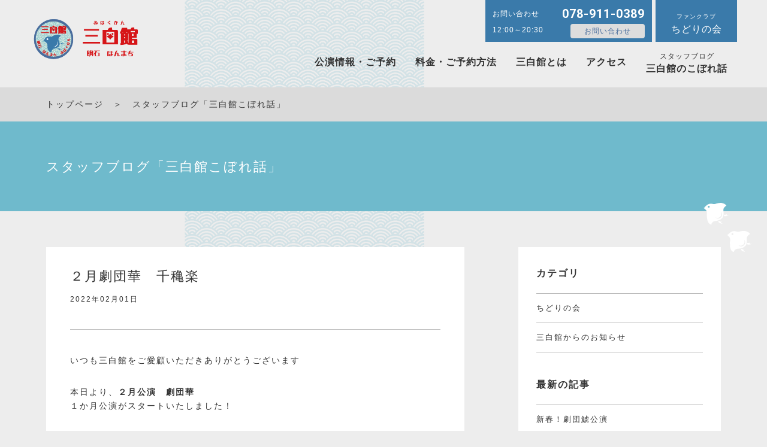

--- FILE ---
content_type: text/html; charset=UTF-8
request_url: https://mihakukan.com/blog/635/
body_size: 6284
content:
<!doctype html>
<html>
<head>
<meta name="viewport" content="width=device-width, initial-scale=1.0">
<meta charset="utf-8">

<link rel="preconnect" href="https://fonts.gstatic.com">
<link href="https://fonts.googleapis.com/css2?family=Roboto:wght@700;900&display=swap" rel="stylesheet">
<link href="https://mihakukan.com/renew/wp-content/themes/mihakukan/css/style.css" rel="stylesheet">
<link href="https://mihakukan.com/renew/wp-content/themes/mihakukan/css/style-detail.css" rel="stylesheet">
<script src="https://ajax.googleapis.com/ajax/libs/jquery/3.4.1/jquery.min.js"></script>
<script>
$(function() {
$('.Toggle').click(function() {
$(this).toggleClass('active');
$('.headernav2').toggleClass('open');
});
});
</script>
<script>
(function(d) {
var config = {
kitId: 'cod8jet',
scriptTimeout: 3000,
async: true
},
h=d.documentElement,t=setTimeout(function(){h.className=h.className.replace(/\bwf-loading\b/g,"")+" wf-inactive";},config.scriptTimeout),tk=d.createElement("script"),f=false,s=d.getElementsByTagName("script")[0],a;h.className+=" wf-loading";tk.src='https://use.typekit.net/'+config.kitId+'.js';tk.async=true;tk.onload=tk.onreadystatechange=function(){a=this.readyState;if(f||a&&a!="complete"&&a!="loaded")return;f=true;clearTimeout(t);try{Typekit.load(config)}catch(e){}};s.parentNode.insertBefore(tk,s)
})(document);
</script>
<script>
$(function () {
 var headerHight = 80; //ヘッダの高さ
 $('a[href^="#"]').click(function(){
     var href= $(this).attr("href");
       var target = $(href == "#" || href == "" ? 'html' : href);
        var position = target.offset().top-headerHight; //ヘッダの高さ分位置をずらす
     $("html, body").animate({scrollTop:position}, 550, "swing");
        return false;
   });
});
</script>
<meta name='robots' content='max-image-preview:large' />

		<!-- All in One SEO 4.0.12 -->
		<title>２月劇団華 千穐楽 - 明石ほんまち三白館（みはくかん）</title>
		<meta name="description" content="いつも三白館をご愛顧いただきありがとうございます 本日より、２月公演 劇団華 １か月公演がスタートいたしました […]"/>
		<link rel="canonical" href="https://mihakukan.com/blog/635/" />
		<meta property="og:site_name" content="明石ほんまち三白館（みはくかん） -" />
		<meta property="og:type" content="article" />
		<meta property="og:title" content="２月劇団華 千穐楽 - 明石ほんまち三白館（みはくかん）" />
		<meta property="og:description" content="いつも三白館をご愛顧いただきありがとうございます 本日より、２月公演 劇団華 １か月公演がスタートいたしました […]" />
		<meta property="og:url" content="https://mihakukan.com/blog/635/" />
		<meta property="article:published_time" content="2022-02-01T04:46:06Z" />
		<meta property="article:modified_time" content="2022-02-01T04:47:35Z" />
		<meta property="twitter:card" content="summary" />
		<meta property="twitter:domain" content="mihakukan.com" />
		<meta property="twitter:title" content="２月劇団華 千穐楽 - 明石ほんまち三白館（みはくかん）" />
		<meta property="twitter:description" content="いつも三白館をご愛顧いただきありがとうございます 本日より、２月公演 劇団華 １か月公演がスタートいたしました […]" />
		<script type="application/ld+json" class="aioseo-schema">
			{"@context":"https:\/\/schema.org","@graph":[{"@type":"WebSite","@id":"https:\/\/mihakukan.com\/#website","url":"https:\/\/mihakukan.com\/","name":"\u660e\u77f3\u307b\u3093\u307e\u3061\u4e09\u767d\u9928\uff08\u307f\u306f\u304f\u304b\u3093\uff09","publisher":{"@id":"https:\/\/mihakukan.com\/#organization"},"potentialAction":{"@type":"SearchAction","target":"https:\/\/mihakukan.com\/?s={search_term_string}","query-input":"required name=search_term_string"}},{"@type":"Organization","@id":"https:\/\/mihakukan.com\/#organization","name":"\u660e\u77f3\u307b\u3093\u307e\u3061\u4e09\u767d\u9928\uff08\u307f\u306f\u304f\u304b\u3093\uff09 \/ \u5927\u8846\u6f14\u5287\u3092\u6bce\u65e5\u65e5\u66ff\u308f\u308a\u3067\u4e0a\u6f14\u4e2d\uff01","url":"https:\/\/mihakukan.com\/"},{"@type":"BreadcrumbList","@id":"https:\/\/mihakukan.com\/blog\/635\/#breadcrumblist","itemListElement":[{"@type":"ListItem","@id":"https:\/\/mihakukan.com\/#listItem","position":1,"item":{"@type":"CollectionPage","@id":"https:\/\/mihakukan.com\/#item","name":"\u30db\u30fc\u30e0","url":"https:\/\/mihakukan.com\/"},"nextItem":"https:\/\/mihakukan.com\/blog\/635\/#listItem"},{"@type":"ListItem","@id":"https:\/\/mihakukan.com\/blog\/635\/#listItem","position":2,"item":{"@id":"https:\/\/mihakukan.com\/blog\/635\/#item","name":"\uff12\u6708\u5287\u56e3\u83ef\u3000\u5343\u7a50\u697d","description":"\u3044\u3064\u3082\u4e09\u767d\u9928\u3092\u3054\u611b\u9867\u3044\u305f\u3060\u304d\u3042\u308a\u304c\u3068\u3046\u3054\u3056\u3044\u307e\u3059 \u672c\u65e5\u3088\u308a\u3001\uff12\u6708\u516c\u6f14 \u5287\u56e3\u83ef \uff11\u304b\u6708\u516c\u6f14\u304c\u30b9\u30bf\u30fc\u30c8\u3044\u305f\u3057\u307e\u3057\u305f [\u2026]","url":"https:\/\/mihakukan.com\/blog\/635\/"},"previousItem":"https:\/\/mihakukan.com\/#listItem"}]},{"@type":"Person","@id":"https:\/\/mihakukan.com\/author\/mihakukaneditor\/#author","url":"https:\/\/mihakukan.com\/author\/mihakukaneditor\/","name":"\u7de8\u96c6\u8005 \u4e09\u767d\u9928","image":{"@type":"ImageObject","@id":"https:\/\/mihakukan.com\/blog\/635\/#authorImage","url":"https:\/\/secure.gravatar.com\/avatar\/b7d19717c2062530875199a24d299b22?s=96&d=mm&r=g","width":96,"height":96,"caption":"\u7de8\u96c6\u8005 \u4e09\u767d\u9928"}}]}
		</script>
		<!-- All in One SEO -->

<link rel='dns-prefetch' href='//s.w.org' />
		<script type="text/javascript">
			window._wpemojiSettings = {"baseUrl":"https:\/\/s.w.org\/images\/core\/emoji\/13.1.0\/72x72\/","ext":".png","svgUrl":"https:\/\/s.w.org\/images\/core\/emoji\/13.1.0\/svg\/","svgExt":".svg","source":{"concatemoji":"https:\/\/mihakukan.com\/renew\/wp-includes\/js\/wp-emoji-release.min.js?ver=5.8"}};
			!function(e,a,t){var n,r,o,i=a.createElement("canvas"),p=i.getContext&&i.getContext("2d");function s(e,t){var a=String.fromCharCode;p.clearRect(0,0,i.width,i.height),p.fillText(a.apply(this,e),0,0);e=i.toDataURL();return p.clearRect(0,0,i.width,i.height),p.fillText(a.apply(this,t),0,0),e===i.toDataURL()}function c(e){var t=a.createElement("script");t.src=e,t.defer=t.type="text/javascript",a.getElementsByTagName("head")[0].appendChild(t)}for(o=Array("flag","emoji"),t.supports={everything:!0,everythingExceptFlag:!0},r=0;r<o.length;r++)t.supports[o[r]]=function(e){if(!p||!p.fillText)return!1;switch(p.textBaseline="top",p.font="600 32px Arial",e){case"flag":return s([127987,65039,8205,9895,65039],[127987,65039,8203,9895,65039])?!1:!s([55356,56826,55356,56819],[55356,56826,8203,55356,56819])&&!s([55356,57332,56128,56423,56128,56418,56128,56421,56128,56430,56128,56423,56128,56447],[55356,57332,8203,56128,56423,8203,56128,56418,8203,56128,56421,8203,56128,56430,8203,56128,56423,8203,56128,56447]);case"emoji":return!s([10084,65039,8205,55357,56613],[10084,65039,8203,55357,56613])}return!1}(o[r]),t.supports.everything=t.supports.everything&&t.supports[o[r]],"flag"!==o[r]&&(t.supports.everythingExceptFlag=t.supports.everythingExceptFlag&&t.supports[o[r]]);t.supports.everythingExceptFlag=t.supports.everythingExceptFlag&&!t.supports.flag,t.DOMReady=!1,t.readyCallback=function(){t.DOMReady=!0},t.supports.everything||(n=function(){t.readyCallback()},a.addEventListener?(a.addEventListener("DOMContentLoaded",n,!1),e.addEventListener("load",n,!1)):(e.attachEvent("onload",n),a.attachEvent("onreadystatechange",function(){"complete"===a.readyState&&t.readyCallback()})),(n=t.source||{}).concatemoji?c(n.concatemoji):n.wpemoji&&n.twemoji&&(c(n.twemoji),c(n.wpemoji)))}(window,document,window._wpemojiSettings);
		</script>
		<style type="text/css">
img.wp-smiley,
img.emoji {
	display: inline !important;
	border: none !important;
	box-shadow: none !important;
	height: 1em !important;
	width: 1em !important;
	margin: 0 .07em !important;
	vertical-align: -0.1em !important;
	background: none !important;
	padding: 0 !important;
}
</style>
	<link rel='stylesheet' id='wp-block-library-css'  href='https://mihakukan.com/renew/wp-includes/css/dist/block-library/style.min.css?ver=5.8' type='text/css' media='all' />
<link rel="https://api.w.org/" href="https://mihakukan.com/wp-json/" /><link rel="EditURI" type="application/rsd+xml" title="RSD" href="https://mihakukan.com/renew/xmlrpc.php?rsd" />
<link rel="wlwmanifest" type="application/wlwmanifest+xml" href="https://mihakukan.com/renew/wp-includes/wlwmanifest.xml" /> 
<meta name="generator" content="WordPress 5.8" />
<link rel='shortlink' href='https://mihakukan.com/?p=635' />
<link rel="alternate" type="application/json+oembed" href="https://mihakukan.com/wp-json/oembed/1.0/embed?url=https%3A%2F%2Fmihakukan.com%2Fblog%2F635%2F" />
<link rel="alternate" type="text/xml+oembed" href="https://mihakukan.com/wp-json/oembed/1.0/embed?url=https%3A%2F%2Fmihakukan.com%2Fblog%2F635%2F&#038;format=xml" />
<link rel="icon" href="https://mihakukan.com/renew/wp-content/uploads/2021/01/ico.png" sizes="32x32" />
<link rel="icon" href="https://mihakukan.com/renew/wp-content/uploads/2021/01/ico.png" sizes="192x192" />
<link rel="apple-touch-icon" href="https://mihakukan.com/renew/wp-content/uploads/2021/01/ico.png" />
<meta name="msapplication-TileImage" content="https://mihakukan.com/renew/wp-content/uploads/2021/01/ico.png" />
<meta name="google-site-verification" content="POVGuM7bEFhYGQ0RoJf6WOMNCKkw-jlxsnTLzJRTuzc" />
	
	<!-- Global site tag (gtag.js) - Google Analytics -->
<script async src="https://www.googletagmanager.com/gtag/js?id=G-EP9L1M0G14"></script>
<script>
  window.dataLayer = window.dataLayer || [];
  function gtag(){dataLayer.push(arguments);}
  gtag('js', new Date());

  gtag('config', 'G-EP9L1M0G14');
//   gtag('config', 'UA-87945761-1');
</script>
	
</head>
<body>
<div class="wrapper">
<header class="fl">
<div class="logoarea"><a href="https://mihakukan.com/"><img src="https://mihakukan.com/renew/wp-content/themes/mihakukan/images/logo.png" alt="明石ほんまち三白館"></a></div>
<div class="haadnavarea">
<div class="headnav1 pconly fl">
<div class="box1"><dl class="fl"><dt>お問い合わせ</dt><dd><a href="tel:0789110389">078-911-0389</a></dd></dl>
<div class="fl">
<p>12:00～20:30</p>
<p><a href="https://mihakukan.com/contact"><!--<img src="https://mihakukan.com/renew/wp-content/themes/mihakukan/images/hd_mail.svg" alt="">-->お問い合わせ</a></p>
</div>
</div>
<div class="box2"><a href="https://mihakukan.com/member">ファンクラブ<br><span>ちどりの会</span></a></div>
</div>
<div class="headnav1 sponly">
<div class="fl">
<div class="box1"><a href="https://mihakukan.com/stage">公演情報<br><span>ご予約</span></a></div>
<div class="box2"><a href="https://mihakukan.com/contact"><!--<img src="https://mihakukan.com/renew/wp-content/themes/mihakukan/images/hd-mailsp.svg" alt="">--><br>お問い合わせ</a></div>
</div>
</div>
<div class="Toggle">
<span></span>
<span></span>
<span></span>
</div>
<div class="headernav2">
<ul class="g-nav fl">
<li><a href="https://mihakukan.com/stage">公演情報・ご予約</a></li>
<li><a href="https://mihakukan.com/guide">料金・ご予約方法</a></li>
<li><a href="https://mihakukan.com/about">三白館とは</a></li>
<li><a href="https://mihakukan.com/access">アクセス</a></li>
<li class="sponly"><a href="https://mihakukan.com/member"><span>ファンクラブ<br></span>ちどりの会</a></li>
<li><a href="https://mihakukan.com/blog"><span>スタッフブログ<br></span>三白館のこぼれ話</a></li>
<li class="sponly"><a href="https://mihakukan.com/contact">お問い合わせ</a></li>
</ul>
</div>
</div>
</header>
<div class="contentswrapper">
<div class="mainarea detail">
<div class="pankuzu pconly"><p><a href="https://mihakukan.com/">トップページ</a>　＞　<a href="https://mihakukan.com/blog/">スタッフブログ「三白館こぼれ話」</a></p></div>
<div class="titarea cms"><div><h1><span>スタッフブログ</span>「三白館こぼれ話」</h1></div></div>
</div>

<article class="fl column">	

<section class="postcontentarea">
<div class="posttitbox">
<h2 class="posttit">２月劇団華　千穐楽</h2>
<p class="postdate">2022年02月01日</p>
</div>
<div class="postcont-area">
<p>いつも三白館をご愛顧いただきありがとうございます</p>
<h3>本日より、<strong>２月公演　劇団華</strong></h3>
<p>１か月公演がスタートいたしました！</p>
<p>公演日程が変更となりましたのでお知らせいたします</p>
<p>各種チラシ、前売券にて</p>
<p>千穐楽を２６日（土）と記載しておりますが</p>
<h2>２７日（日）に変更となりました</h2>
<p>お間違いのないように、お願いいたします。</p>
</div>
<div class="pager">
<ul class="fl">
<li class="prev"><a href="https://mihakukan.com/blog/629/" rel="prev">＜ 1月公演入場料について</a></li><li class="next"><a href="https://mihakukan.com/blog/637/" rel="next">ゲスト出演中止のお知らせ ＞</a></li></ul>
</div>

<div class="btn1"><a href="https://mihakukan.com/blog">こぼれ話一覧へ</a></div>
</section>

<section class="postsidebararea">
<div class="sidebar">
<h3>カテゴリ</h3>
<ul class="tablestyle1">
  <li><a href="https://mihakukan.com/blog_cat/%e3%81%a1%e3%81%a9%e3%82%8a%e3%81%ae%e4%bc%9a/">ちどりの会</a></li><li><a href="https://mihakukan.com/blog_cat/news/">三白館からのお知らせ</a></li></ul>
<h3>最新の記事</h3>
<ul class="tablestyle1">
<li><a href="https://mihakukan.com/blog/1185/">新春！劇団鯱公演</a></li>
<li><a href="https://mihakukan.com/blog/1170/">１０月公演　座席予約について</a></li>
<li><a href="https://mihakukan.com/blog/1162/">ほんまち三白館開場１０周年記念公演</a></li>
<li><a href="https://mihakukan.com/blog/1148/">６月公演見海堂真之介誕生日公演</a></li>
<li><a href="https://mihakukan.com/blog/1139/">2025年４月同魂会座長大会</a></li>
</ul>
<h3>過去の記事</h3>
<select name="example" onChange='document.location.href=this.options[this.selectedIndex].value;'> 
<option value="">月を選択してください</option> 
	<option value='https://mihakukan.com/blog/date/2025/10/'> 2025年10月 &nbsp;(1)</option>
	<option value='https://mihakukan.com/blog/date/2025/09/'> 2025年9月 &nbsp;(1)</option>
	<option value='https://mihakukan.com/blog/date/2025/07/'> 2025年7月 &nbsp;(1)</option>
	<option value='https://mihakukan.com/blog/date/2025/05/'> 2025年5月 &nbsp;(1)</option>
	<option value='https://mihakukan.com/blog/date/2025/04/'> 2025年4月 &nbsp;(1)</option>
	<option value='https://mihakukan.com/blog/date/2025/03/'> 2025年3月 &nbsp;(3)</option>
	<option value='https://mihakukan.com/blog/date/2025/02/'> 2025年2月 &nbsp;(4)</option>
	<option value='https://mihakukan.com/blog/date/2025/01/'> 2025年1月 &nbsp;(3)</option>
	<option value='https://mihakukan.com/blog/date/2024/12/'> 2024年12月 &nbsp;(2)</option>
	<option value='https://mihakukan.com/blog/date/2024/11/'> 2024年11月 &nbsp;(2)</option>
	<option value='https://mihakukan.com/blog/date/2024/10/'> 2024年10月 &nbsp;(2)</option>
	<option value='https://mihakukan.com/blog/date/2024/09/'> 2024年9月 &nbsp;(2)</option>
	<option value='https://mihakukan.com/blog/date/2024/08/'> 2024年8月 &nbsp;(2)</option>
	<option value='https://mihakukan.com/blog/date/2024/07/'> 2024年7月 &nbsp;(1)</option>
	<option value='https://mihakukan.com/blog/date/2024/06/'> 2024年6月 &nbsp;(1)</option>
	<option value='https://mihakukan.com/blog/date/2024/04/'> 2024年4月 &nbsp;(1)</option>
	<option value='https://mihakukan.com/blog/date/2024/03/'> 2024年3月 &nbsp;(2)</option>
	<option value='https://mihakukan.com/blog/date/2024/02/'> 2024年2月 &nbsp;(1)</option>
	<option value='https://mihakukan.com/blog/date/2024/01/'> 2024年1月 &nbsp;(2)</option>
	<option value='https://mihakukan.com/blog/date/2023/12/'> 2023年12月 &nbsp;(6)</option>
	<option value='https://mihakukan.com/blog/date/2023/11/'> 2023年11月 &nbsp;(1)</option>
	<option value='https://mihakukan.com/blog/date/2023/10/'> 2023年10月 &nbsp;(2)</option>
	<option value='https://mihakukan.com/blog/date/2023/09/'> 2023年9月 &nbsp;(3)</option>
	<option value='https://mihakukan.com/blog/date/2023/08/'> 2023年8月 &nbsp;(2)</option>
	<option value='https://mihakukan.com/blog/date/2023/06/'> 2023年6月 &nbsp;(1)</option>
	<option value='https://mihakukan.com/blog/date/2023/05/'> 2023年5月 &nbsp;(1)</option>
	<option value='https://mihakukan.com/blog/date/2023/03/'> 2023年3月 &nbsp;(3)</option>
	<option value='https://mihakukan.com/blog/date/2023/01/'> 2023年1月 &nbsp;(1)</option>
	<option value='https://mihakukan.com/blog/date/2022/12/'> 2022年12月 &nbsp;(1)</option>
	<option value='https://mihakukan.com/blog/date/2022/10/'> 2022年10月 &nbsp;(1)</option>
	<option value='https://mihakukan.com/blog/date/2022/09/'> 2022年9月 &nbsp;(2)</option>
	<option value='https://mihakukan.com/blog/date/2022/07/'> 2022年7月 &nbsp;(1)</option>
	<option value='https://mihakukan.com/blog/date/2022/06/'> 2022年6月 &nbsp;(1)</option>
	<option value='https://mihakukan.com/blog/date/2022/04/'> 2022年4月 &nbsp;(5)</option>
	<option value='https://mihakukan.com/blog/date/2022/03/'> 2022年3月 &nbsp;(4)</option>
	<option value='https://mihakukan.com/blog/date/2022/02/'> 2022年2月 &nbsp;(8)</option>
	<option value='https://mihakukan.com/blog/date/2021/12/'> 2021年12月 &nbsp;(2)</option>
	<option value='https://mihakukan.com/blog/date/2021/11/'> 2021年11月 &nbsp;(2)</option>
	<option value='https://mihakukan.com/blog/date/2021/10/'> 2021年10月 &nbsp;(1)</option>
	<option value='https://mihakukan.com/blog/date/2021/08/'> 2021年8月 &nbsp;(2)</option>
	<option value='https://mihakukan.com/blog/date/2021/07/'> 2021年7月 &nbsp;(1)</option>
	<option value='https://mihakukan.com/blog/date/2021/06/'> 2021年6月 &nbsp;(1)</option>
	<option value='https://mihakukan.com/blog/date/2021/05/'> 2021年5月 &nbsp;(2)</option>
	<option value='https://mihakukan.com/blog/date/2021/04/'> 2021年4月 &nbsp;(2)</option>
	<option value='https://mihakukan.com/blog/date/2021/03/'> 2021年3月 &nbsp;(1)</option>
	<option value='https://mihakukan.com/blog/date/2021/02/'> 2021年2月 &nbsp;(1)</option>
	<option value='https://mihakukan.com/blog/date/2021/01/'> 2021年1月 &nbsp;(1)</option>
	<option value='https://mihakukan.com/blog/date/2020/12/'> 2020年12月 &nbsp;(1)</option>
	<option value='https://mihakukan.com/blog/date/2020/11/'> 2020年11月 &nbsp;(1)</option>
	<option value='https://mihakukan.com/blog/date/2020/10/'> 2020年10月 &nbsp;(2)</option>
	<option value='https://mihakukan.com/blog/date/2020/09/'> 2020年9月 &nbsp;(5)</option>
	<option value='https://mihakukan.com/blog/date/2020/08/'> 2020年8月 &nbsp;(2)</option>
	<option value='https://mihakukan.com/blog/date/2020/07/'> 2020年7月 &nbsp;(1)</option>
	<option value='https://mihakukan.com/blog/date/2020/06/'> 2020年6月 &nbsp;(1)</option>
	<option value='https://mihakukan.com/blog/date/2020/05/'> 2020年5月 &nbsp;(2)</option>
	<option value='https://mihakukan.com/blog/date/2020/04/'> 2020年4月 &nbsp;(3)</option>
	<option value='https://mihakukan.com/blog/date/2020/03/'> 2020年3月 &nbsp;(3)</option>
	<option value='https://mihakukan.com/blog/date/2020/01/'> 2020年1月 &nbsp;(1)</option>
	<option value='https://mihakukan.com/blog/date/2019/12/'> 2019年12月 &nbsp;(1)</option>
	<option value='https://mihakukan.com/blog/date/2019/11/'> 2019年11月 &nbsp;(1)</option>
	<option value='https://mihakukan.com/blog/date/2019/10/'> 2019年10月 &nbsp;(1)</option>
	<option value='https://mihakukan.com/blog/date/2019/08/'> 2019年8月 &nbsp;(2)</option>
	<option value='https://mihakukan.com/blog/date/2019/07/'> 2019年7月 &nbsp;(2)</option>
	<option value='https://mihakukan.com/blog/date/2019/06/'> 2019年6月 &nbsp;(1)</option>
	<option value='https://mihakukan.com/blog/date/2019/04/'> 2019年4月 &nbsp;(2)</option>
	<option value='https://mihakukan.com/blog/date/2019/03/'> 2019年3月 &nbsp;(1)</option>
	<option value='https://mihakukan.com/blog/date/2019/02/'> 2019年2月 &nbsp;(1)</option>
	<option value='https://mihakukan.com/blog/date/2019/01/'> 2019年1月 &nbsp;(1)</option>
	<option value='https://mihakukan.com/blog/date/2018/12/'> 2018年12月 &nbsp;(2)</option>
	<option value='https://mihakukan.com/blog/date/2018/11/'> 2018年11月 &nbsp;(1)</option>
	<option value='https://mihakukan.com/blog/date/2018/10/'> 2018年10月 &nbsp;(1)</option>
	<option value='https://mihakukan.com/blog/date/2018/09/'> 2018年9月 &nbsp;(1)</option>
	<option value='https://mihakukan.com/blog/date/2018/08/'> 2018年8月 &nbsp;(4)</option>
	<option value='https://mihakukan.com/blog/date/2018/07/'> 2018年7月 &nbsp;(2)</option>
	<option value='https://mihakukan.com/blog/date/2018/06/'> 2018年6月 &nbsp;(2)</option>
	<option value='https://mihakukan.com/blog/date/2018/05/'> 2018年5月 &nbsp;(1)</option>
	<option value='https://mihakukan.com/blog/date/2018/04/'> 2018年4月 &nbsp;(1)</option>
	<option value='https://mihakukan.com/blog/date/2018/03/'> 2018年3月 &nbsp;(2)</option>
	<option value='https://mihakukan.com/blog/date/2017/12/'> 2017年12月 &nbsp;(4)</option>
	<option value='https://mihakukan.com/blog/date/2017/11/'> 2017年11月 &nbsp;(2)</option>
	<option value='https://mihakukan.com/blog/date/2017/10/'> 2017年10月 &nbsp;(1)</option>
	<option value='https://mihakukan.com/blog/date/2017/09/'> 2017年9月 &nbsp;(2)</option>
	<option value='https://mihakukan.com/blog/date/2017/08/'> 2017年8月 &nbsp;(2)</option>
	<option value='https://mihakukan.com/blog/date/2017/06/'> 2017年6月 &nbsp;(1)</option>
	<option value='https://mihakukan.com/blog/date/2017/04/'> 2017年4月 &nbsp;(3)</option>
	<option value='https://mihakukan.com/blog/date/2017/03/'> 2017年3月 &nbsp;(1)</option>
	<option value='https://mihakukan.com/blog/date/2017/02/'> 2017年2月 &nbsp;(1)</option>
	<option value='https://mihakukan.com/blog/date/2017/01/'> 2017年1月 &nbsp;(2)</option>
	<option value='https://mihakukan.com/blog/date/2016/11/'> 2016年11月 &nbsp;(1)</option>
</select>
</div>
</section>
</article>	
	
</div>

	
<footer>
<div class="footercontents">
<div class="logo sponly"><a href="https://mihakukan.com/"><img src="https://mihakukan.com/renew/wp-content/themes/mihakukan/images/ft-logo.png" alt="明石ほんまち三白館ロゴ"></a></div>
<ul class="fl footerlist">
<li class="list">
<div class="logo pconly"><a href="https://mihakukan.com/"><img src="https://mihakukan.com/renew/wp-content/themes/mihakukan/images/ft-logo.png" alt="明石ほんまち三白館ロゴ"></a></div>
<h5>明石ほんまち三白館</h5>
<p>明石市本町1-14-18<br>
TEL:<a href="tel:0789110389">078-911-0389</a><br>
営業時間: 12:00～20:30<br>
休館日：不定休 月末は劇団入れ替わりのため基本的に休館となります</p>
</li>
<li class="list pconly">
<ul class="footnav">
<li><a href="https://mihakukan.com/stage">公演情報・ご予約</a></li>
<li><a href="https://mihakukan.com/guide">料金・ご予約方法</a></li>
<li><a href="https://mihakukan.com/about">三白館とは</a></li>
<li><a href="https://mihakukan.com/access">アクセス</a></li>
<li><a href="https://mihakukan.com/blog"><span>スタッフブログ</span>三白館のこぼれ話</a></li>
</ul>
</li>
<li class="list pconly">
<ul class="footnav">
<li><a href="https://mihakukan.com/contact">お問い合わせ</a></li>
<li><a href="https://mihakukan.com/member">ファンクラブ「ちどりの会」</a></li>
</ul>
</li>
<li class="list">
<h5>関連サイト</h5>
<div class="bnr"><a href="https://akashi-honmachi.info/" target="_blank"><img src="https://mihakukan.com/renew/wp-content/themes/mihakukan/images/bnr.png" alt="明石ほんまち商店街"></a></div>
</li>
</ul>
</div>

<div class="fl footend">
<ul class="fl polycylist pconly">
<li><a href="https://mihakukan.com/contact#policy">プライバシーポリシー</a></li>
</ul>
<p class="copy">© 2026 Mihakukan.</p>
</div>
</footer>

	
	
	
</div>
<div id="aioseo-admin"></div><script type='text/javascript' src='https://mihakukan.com/renew/wp-includes/js/wp-embed.min.js?ver=5.8' id='wp-embed-js'></script>
</body>
</html>

--- FILE ---
content_type: text/css
request_url: https://mihakukan.com/renew/wp-content/themes/mihakukan/css/style.css
body_size: 4921
content:
@charset "utf-8";
/* CSS Document */
/*RESET! destyle.css v2.0.2 | MIT License | https://github.com/nicolas-cusan/destyle.css */*,:after,:before{box-sizing:border-box;border-style:solid;border-width:0}html{line-height:1.15;-webkit-text-size-adjust:100%;-webkit-tap-highlight-color:rgba(0,0,0,0)}body{margin:0}main{display:block}h1,h2,h3,h4,h5,h6{font-size:inherit;line-height:inherit;font-weight:inherit;margin:0}address,blockquote,dl,figure,form,iframe,ol,p,pre,table,ul{margin:0}ol,ul{padding:0;list-style:none}dd{margin-left:0}hr{box-sizing:content-box;height:0;overflow:visible;border-top-width:1px;margin:0;clear:both;color:inherit}pre{font-family:monospace;font-size:inherit}address{font-style:inherit}a{background-color:transparent;text-decoration:none;color:inherit}abbr[title]{text-decoration:underline;text-decoration:underline dotted}b,strong{font-weight:bolder}code,kbd,samp{font-family:monospace;font-size:inherit}small{font-size:80%}sub,sup{font-size:75%;line-height:0;position:relative;vertical-align:baseline}sub{bottom:-.25em}sup{top:-.5em}embed,iframe,img,object{vertical-align:bottom}button,input,optgroup,select,textarea{-webkit-appearance:none;appearance:none;vertical-align:middle;color:inherit;font:inherit;background:transparent;padding:0;margin:0;outline:0;border-radius:0;text-align:inherit}[type=checkbox]{-webkit-appearance:checkbox;appearance:checkbox}[type=radio]{-webkit-appearance:radio;appearance:radio}button,input{overflow:visible}button,select{text-transform:none}[type=button],[type=reset],[type=submit],button{cursor:pointer;-webkit-appearance:none;appearance:none}[type="button"][disabled],[type="reset"][disabled],[type="submit"][disabled],button[disabled]{cursor:default}[type="button"]::-moz-focus-inner,[type="reset"]::-moz-focus-inner,[type="submit"]::-moz-focus-inner,button::-moz-focus-inner{border-style:none;padding:0}[type="button"]:-moz-focusring,[type="reset"]:-moz-focusring,[type="submit"]:-moz-focusring,button:-moz-focusring{outline:1px dotted ButtonText}select::-ms-expand{display:none}fieldset,option{padding:0}fieldset{margin:0;min-width:0}legend{color:inherit;display:table;max-width:100%;padding:0;white-space:normal}progress{vertical-align:baseline}textarea{overflow:auto}[type="number"]::-webkit-inner-spin-button,[type="number"]::-webkit-outer-spin-button{height:auto}[type=search]{outline-offset:-2px}[type="search"]::-webkit-search-decoration{-webkit-appearance:none}::-webkit-file-upload-button{-webkit-appearance:button;font:inherit}label[for]{cursor:pointer}details{display:block}summary{display:list-item}[contenteditable]{outline:0}table{border-collapse:collapse;border-spacing:0}caption{text-align:left}td,th{vertical-align:top;padding:0}th{text-align:left;font-weight:700}[hidden],template{display:none}
/* RESET */
html {
  background-color: #EDEDED;
  font-size: 62.5%;
  scroll-behavior: smooth;
}
body {
  font-family: "Helvetica Neue", Arial, "Hiragino Kaku Gothic ProN", "Hiragino Sans", Meiryo, sans-serif;
  font-size: 1.6rem;
  line-height: 1.7;
  letter-spacing: 2px;
  color: #333;
}
.wrapper {
  height: 100%;
  background-image: url("../images/bg_seigaiha.png");
  background-repeat: no-repeat;
  background-size: 400px 1870px;
  background-position: 35% 0;
  overflow-x: hidden;
}
.fl {
  display: flex;
  flex-flow: row wrap;
  width: 100%;
}
img {
  width: 100%;
}
.sponly {
  display: none;
}
header {
  width: 88%;
  max-width: 1180px;
  min-width: 769px;
  justify-content: space-between;
  margin: 0 auto 20px;
  align-items: center;
  letter-spacing: 1px;
}
header .logoarea {
  width: 180px;
}
header .haadnavarea {
  width: 740px;
  position: relative;
}
header .headnav1 {
  width: 420px;
  justify-content: space-between;
  position: absolute;
  right: 0;
}
header .headnav1 .box1 {
  background-color: #3A7AAA;
  color: #fff;
  padding: 6px 12px;
  width: 278px;
}
header .headnav1 .box1 dl {
  align-items: center;
}
header .headnav1 .box1 dt {
  font-size: 1.2rem;
  margin-right: 10px;
}
header .headnav1 .box1 dl {
  font-family: 'Roboto', sans-serif;
  font-size: 2rem;
}
header .headnav1 .box1 .fl {
  justify-content: space-between;
}
header .headnav1 .box1 p {
  font-size: 1.2rem;
  width: 49%;
}
header .headnav1 .box1 p a {
  display: block;
  background-color: #DDDDDD;
  padding: 2px 0px;
  border-radius: 4px;
  color: #496D9D;
  width: 100%;
  text-align: center;
}
header .headnav1 .box1 p a img {
  width: 14px;
  vertical-align: middle;
  margin-right: 5px;
}
header .headnav1 .box2 {
  background-color: #3A7AAA;
  color: #fff;
  padding: 20px 15px 8px;
  width: 136px;
  text-align: center;
  font-size: 1rem;
  line-height: 1.6;
}
header .headnav1 .box2 span {
  font-size: 1.6rem;
}
.headernav2 ul li a {
  display: block;
  font-weight: 600;
  padding: 2em;
  border-bottom: 1px dotted #CCC;
  text-decoration: none;
  line-height: 1.4;
}
.headernav2 ul li a span {
  font-weight: normal;
  font-size: 1.2rem;
}
.headernav2 ul li a:hover {
  background-color: rgba(0, 0, 0, 0.5);
  opacity: 0.7;
}
.headernav2 {
  text-align: center;
  background-color: rgba(255, 255, 255, 0.9);
  transition: .5s ease; 
  opacity: 0; 
}
/*OPEN時の動き*/
.headernav2.open {
  opacity: 1;
  z-index: 2;
  position: fixed;
  pointer-events: all;
  top:80px;
  height: 100%;
  overflow-y: scroll;
}

.headernav2.open li{
	width:100%;
}
/*トグルボタンのスタイルを指定*/
.Toggle {
  display: block;
  position: fixed; /* bodyに対しての絶対位置指定 */
  width: 36px;
  height: 56px;
  cursor: pointer;
  z-index: 3;
  right: 4%;
  top:15px;
  pointer-events: all;
}
.Toggle:after{
	content:'メニュー';
	font-size:0.8rem;
	position: absolute;
	bottom: 12px;
    left: 50%;
    letter-spacing: 0px;
    transform: translate(-50%, 0px);
	width: 36px;
}
.Toggle span {
  display: block;
  position: absolute;
  width: 30px;
  border-bottom: solid 2px #333;
  border-radius: 3px;
  -webkit-transition: .35s ease-in-out; /*変化の速度を指定*/
  -moz-transition: .35s ease-in-out; /*変化の速度を指定*/
  transition: .35s ease-in-out; /*変化の速度を指定*/
}
.Toggle span:nth-child(1) {
  top: 5px;
}
.Toggle span:nth-child(2) {
  top: 14px;
}
.Toggle span:nth-child(3) {
  top: 23px;
}
.Toggle.active span:nth-child(1) {
  top: 18px;
  -webkit-transform: rotate(-45deg);
  -moz-transform: rotate(-45deg);
  transform: rotate(-45deg);
}
.Toggle.active:after{
	content:'閉じる';
	font-size:0.8rem;
	position: absolute;
	bottom: 12px;
    letter-spacing: 0px;
	left: 4px;
    transform: unset;
}
/* 2番目と3番目のspanを45度に */
.Toggle.active span:nth-child(2), .Toggle.active span:nth-child(3) {
  top: 18px;
  -webkit-transform: rotate(45deg);
  -moz-transform: rotate(45deg);
  transform: rotate(45deg);
}
@media screen and (min-width: 769px) {
  header::after {
    display: none;
  }
  .Toggle {
    display: none;
  }
  .headernav2 {
    width: 100%;
    background-color: transparent;
    margin-top: 82px;
    opacity: 1;
  }
  .headernav2 ul {
    align-items: center;
    display: flex;
    flex-wrap: wrap;
    justify-content: flex-end;
  }
  .headernav2 ul li a {
    padding: 0 1em;
    border-bottom: none;
  }
  .headernav2 ul li a:hover {
    background-color: transparent;
  }
}
.mainarea {
  position: relative;
}
.mainarea::after{
  content: url(../images/chidori1.svg);
  position: absolute;
  width: 80px;
  bottom: -76px;
  right: 2%;
}
.mainarea .mvarea {
  width: 82%;
  margin-left: 18%;
  background-image: url("../images/top-img1.jpg");
  background-repeat: no-repeat;
  background-size: cover;
  background-position: center;
  height: 560px;
  z-index: 1;
}
.mainarea .nowload {
  position: absolute;
  top: 80px;
  left: 50%;
  max-width: 1180px;
  min-width: 769px;
  width: 100%;
  height: 540px;
  z-index: 2;
  transform: translate(-50%, 0);
}
.mainarea .nowload .postar {
  position: absolute;
  z-index: 4;
  width: 100%;
  pointer-events: none;
}
.mainarea .nowload .postar a {
  pointer-events: all;
}
.mainarea .nowload .postar img {
  width: 420px;
  margin-left: 15%;
}
.mainarea .nowload .stageinfo {
  background-color: #fff;
  position: absolute;
  bottom: 0;
  right: 0;
  z-index: 3;
  width: 88%;
  padding-left: 500px;
  padding-top: 60px;
  padding-bottom: 90px;
}
.period {
  border: #3A7AAA solid 6px;
  background-color: #fff;
  padding: 9px 14px;
  color: #3A7AAA;
  position: absolute;
  top: -60px;
  line-height: 1.1;
}
.period .year, .period .month {
  font-family: 'Roboto', sans-serif;
}
.period .year {
  font-size: 1.8rem;
  margin-left: 4px;
}
.period .month {
  font-size: 4.8rem;
  font-weight: bold;
  letter-spacing: 0px;
  margin-right: 4px;
}
.period .gatu {
  font-size: 1.8rem;
  font-weight: bold;
}
.period .else {
  font-size: 1.2rem;
}
.toplisttit {
  font-size: 3.0rem;
  font-weight: 500;
  letter-spacing: 3px;
  line-height: 1.5;
  margin-bottom: 10px;
}
.period2 {
  font-size: 1.3rem;
  margin-bottom: 20px;
}
.stagecont {
  font-size: 1.8rem;
}
.btn1 {
  background-color: #D61518;
}
.stageinfo .btn1 {
  position: absolute;
  bottom: 20px;
  right: -10px;
}
.btn1 a {
  color: #fff;
  font-size: 1.8rem;
  display: block;
  padding: 9px 40px 9px 30px;
  position: relative;
}
.btn1 a::after {
  content: url("../images/arrow.svg");
  width: 8px;
  position: absolute;
  top: 8px;
  right: 15px;
}
.mainarea .stageinfo2 {
  background-color: #3A7AAA;
  color: #fff;
  width: 100%;
  position: relative;
}
.mainarea .stageinfo2area {
  width: 88%;
  max-width: 1180px;
  min-width: 769px;
  justify-content: space-between;
  margin: 0 auto;
  padding-top: 160px;
  padding-bottom: 90px;
}
.mainarea .stageinfo2tit {
  width: 20%;
  font-size: 1.8rem;
}
.mainarea .performancelist {
  width: 80%;
}
.mainarea .performancelist li {
  border-bottom: 1px solid #5397C1;
  padding-bottom: 20px;
  margin-bottom: 20px;
  font-family: 'Roboto', "Helvetica Neue", Arial, "Hiragino Kaku Gothic ProN", "Hiragino Sans", Meiryo, sans-serif;
}
.mainarea .performancelist li:last-child {
  border-bottom: none;
  margin-bottom: 0px;
}
.mainarea .performancelist dt {
  margin-right: 30px;
}
.contentswrapper section {
  margin-top: 60px;
  margin-bottom: 60px;
  padding-bottom: 150px;
  position: relative;
}
section.contentsarea1::after{
  content: url(../images/chidori2.svg);
  position: absolute;
  width: 60px;
  bottom: -106px;
  right: 5%;
  z-index: 5;
}
section h2 {
  font-size: 2.2rem;
  color: #fff;
  padding-top: 6px;
  padding-right: 100px;
  padding-bottom: 6px;
  padding-left: calc((100% - 1180px) / 2);
  background: url("../images/bg-tit.png")top right no-repeat;
  width: max-content;
}
.toplist {
  width: 88%;
  max-width: 1180px;
  min-width: 769px;
  margin: 120px auto 0;
}
.toplist li {
  width: 22%;
  position: relative;
  margin-right: 4%;
  margin-left: 10px;
}
.toplist li .period {
  left: -10px;
  top: -80px;
  z-index:1;
}
.toplist li .year {
  letter-spacing: 1px;
}
.toplist li .month {
  font-size: 3.8rem;
}
.toplist li .thmbnail {
  width: 100%;
  margin-bottom: 20px;
  height:15vw;
}
.toplist li .thmbnail a {
  width: 100%;
  height: 100%;
  background-color: #fff;
  display: block;
  text-align: center;
  padding: 20px 0;
  position: relative;
}
.toplist li .thmbnail a img {
  width: 65%;
  position: absolute;
  vertical-align: middle;
  top: 50%;
  left: 50%;
  transform: translate(-50%, -50%);
  max-height: 90%;
}
.toplist li .period2 {
  margin-bottom: 10px;
}
.toplist li .toplisttit {
  font-size: 2.0rem;
}
.toplist li .stagecont {
  font-size: 1.4rem;
  margin-bottom: 30px;
}
.toplist li .btn2 a {
  font-size: 1.4rem;
  padding: 9px 10px;
  position: relative;
  width: 100%;
  text-align: center;
}
.toplist li .btn2 a::after {
  content: none;
}
.btn3 {
  background-color: #3A7AAA;
  width: 238px;
  position: absolute;
  right: 12%;
  bottom: 60px;
}
.btn3 a {
  padding: 9px 40px 9px 20px;
  text-align: center;
}
section.contentsarea2{
  background-color: #fff;
  margin-top: 0;
  padding-top: 60px;
  margin-bottom: 0;
  padding-bottom:210px;
}
.topblog {
  margin-top: 60px;
}
.toplist li .thmbnail2 {
  margin-bottom: 20px;
}
.toplist li .thmbnail2 a {
  width: 100%;
  height: 300px;
  background-color: #fff;
  display: block;
  text-align: center;
  padding: 20px;
  position: relative;
}
.toplist li .thmbnail2 a img {
  max-height: 85%;
  max-width: 85%;
  object-fit: contain;
  vertical-align: middle;
  position: absolute;
  top: 50%;
  left: 50%;
  transform: translate(-50%, -50%);
}
section.top-mihakukan{
	margin-top:0;
}
.top-mihakukan .fl {
  width: 88%;
  max-width: 1180px;
  min-width: 769px;
  margin: 100px auto 0;
  position: relative;
}
.mihakukan-info {
  width: 60%;
  padding-bottom: 90px;
  position: relative;
}
.mihakukan-info h3 {
  font-family: a-otf-midashi-go-mb31-pr6n, sans-serif;
  font-weight: 600;
  font-style: normal;
  font-size: 3.2rem;
  margin-bottom: 30px;
  letter-spacing: 3px;
}
.mihakukan-info .btn3 {
  position: absolute;
  bottom: 0;
  right: 0;
}
.mihakukan-info2 {
  position: absolute;
  width: 32%;
  background-color: #DBDBDB;
  padding: 20px 20px 40px 20px;
  top: -160px;
  right: 0;
  font-size: 1.4rem;
  line-height: 1.8;
}
.mihakukan-info2 .appear2 {
  margin-bottom: 20px;
}
.mihakukan-info2 .logo {
  width: 180px;
  margin: 0 auto 20px;
}
.mihakukan-info2 h4 {
  font-weight: bold;
  font-size: 1.6rem;
  margin-bottom: 20px;
}
.footercontents {
  background-color: #333;
  padding: 50px 0;
  position: relative;
}
.footercontents::after{
  content: url(../images/chidori3.svg);
  position: absolute;
  width: 60px;
  bottom: -19px;
  right: 26%;
  z-index: 5;
}
.footerlist, .footend {
  width: 88%;
  max-width: 1180px;
  min-width: 769px;
  margin: 0 auto;
  color: #fff;
  justify-content: space-between;
}
.footerlist .list {
  width: 22%;
}
.footerlist .list .logo {
  width: 170px;
  margin-bottom: 15px;
}
.footerlist .list h5 {
  font-weight: bold;
  margin-bottom: 15px;
}
.footerlist .list p {
  font-size: 1.1rem;
  line-height: 1.8;
  letter-spacing: 2px;
}
.footerlist .list li {
  margin-bottom: 1.6em;
  font-size: 1.4rem;
}
.footend {
  color: #333;
  font-size: 1.2rem;
  padding: 2em 0;
}
.polycylist, .copy {
  width: 50%;
}
.copy {
  text-align: right;
}
@media screen and (min-width:769px) and ( max-width:1198px) {
header .haadnavarea {
    right: 10px;
}
.mainarea .nowload .stageinfo {
    padding-right: 20px;
}
.stageinfo .btn1 {
    right: 20px;
}
section h2 {
    padding-left: 20px;
}
}
@media screen and (min-width:769px) and ( max-width:936px) {
header .haadnavarea {
    right: 10px;
    top: 0;
    position: absolute;
}
.contentswrapper {
    margin-top: 4em;
}
.btn1 a {
    font-size: 1.4rem;
    width: 202px;
}
}

@media screen and (max-width: 768px) {
  .pconly {
    display: none;
  }
  .sponly {
    display: block;
  }
  .wrapper {
    background-size: 200px 1000px;
    background-position: 85% 0;
    background-repeat: repeat-y;
  }
  header.fl, .mainarea .nowload, .mainarea .stageinfo2area, .toplist, .top-mihakukan .fl, .footerlist, .footend {
    width: 88%;
    max-width: unset;
    min-width: unset;
  }
  header.fl {
    width: 100%;
    align-items: start;
    height: 80px;
    position: fixed;
    z-index: 10;
    background-color: rgba(237, 237, 237, 0.9);
  }
  header .logoarea {
    width: 28%;
    max-width: 140px;
    margin-top: 12px;
    position: absolute;
    left: 5%;
    pointer-events: all;
  }
  header .haadnavarea {
    width: 100%;
    position: relative;
    pointer-events: none;
  }
  header .headnav1 {
    width: calc(50% - (4% + 56px));
    pointer-events: all;
    right: calc(4% + 56px);
  }
  header .headnav1 .fl {
    justify-content: space-between;
  }
  header .headnav1 .box1, header .headnav1 .box2 {
    width: 48%;
    padding: 18px 6px 6px 6px;
    font-size: 0.7rem;
    text-align: center;
    height: 60px;
  }
  header .headnav1 .box1 span {
    font-size: 1.1rem;
  }
  header .headnav1 .box2 img {
    width: 24px;
    margin-bottom: 5px;
  }
  header .headnav1 .box2 {
    line-height: 1.4;
    font-size: .6em;
    padding-top: 6px;
  }
  .contentswrapper {
    margin-top: 80px;
  }
  .mainarea .mvarea {
    width: 100%;
    margin-left: 0;
    height: calc((100vh - 80px)* 0.7);
  }
  .mainarea .nowload {
    top: 60px;
  }
  .mainarea .nowload .postar {
    position: static;
    width: 88%;
    margin: 0 auto;
  }
  .mainarea .nowload .postar img {
    width: 100%;
    margin-left: 0;
  }
  .mainarea .nowload .stageinfo {
    background-color: #fff;
    position: relative;
    bottom: unset;
    right: unset;
    z-index: 3;
    width: 100%;
    padding-left: 0px;
    padding-top: 30px;
    padding-bottom: 60px;
    margin-top: 30px;
    padding-right: 20px;
  }
  .mainarea .nowload .stageinfo .period {
    border: #3A7AAA solid 5px;
    background-color: #fff;
    padding: 9px;
    color: #3A7AAA;
    position: absolute;
    top: 50%;
    line-height: 1.1;
    left: 20px;
    transform: translate(0px, -50%);
  }
  .period .year, .period .gatu {
    font-size: 1.4rem;
  }
  .period .month {
    font-size: 3.2rem;
  }
  .period .else {
    display: block;
    text-align: center;
    margin-top: 3px;
  }
  .mainarea .nowload .stageinfo .toplisttit {
    font-size: 2.0rem;
    margin-left: 124px;
  }
  .mainarea .nowload .stageinfo .period2 {
    margin-left: 124px;
    margin-bottom: 10px;
  }
  .mainarea .nowload .stageinfo .stagecont {
    font-size: 1.4rem;
    margin-left: 124px;
  }
  .btn1 a {
    font-size: 1.4rem;
	text-align: center;
  }
  .stageinfo .btn1 {
    position: absolute;
    bottom: -12px;
    right: unset;
    transform: translate(-50%, 0px);
    width: 88%;
    left: 50%;
  }
  .mainarea .stageinfo2area {
    padding-top: 360px;
    padding-bottom: 40px;
    flex-flow: column;
  }
  .mainarea .stageinfo2tit {
    width: 100%;
    font-size: 1.6rem;
  }
  .mainarea .performancelist {
    width: 100%;
    margin-top: 30px;
  }
  .mainarea .performancelist .fl {
    flex-flow: column;
  }
  .mainarea .performancelist dt, .mainarea .performancelist dd {
    margin-right: 0;
    font-size: 1.4rem;
  }
  .contentswrapper section {
    padding-bottom: 90px;
  }
  section h2 {
    font-size: 1.6rem;
    padding-left: 6%;
  }
  .toplist {
    margin: 100px auto 0;
    flex-flow: column;
  }
  .toplist li {
    width: 100%;
    margin-right: 0;
    margin-left: 0;
    margin-bottom: 150px;
  }
  .toplist li:last-child {
    margin-bottom: 0px;
  }
  .toplist li .period {
    left: 10px;
    top: -69px;
    padding: 6px;
    border: 5px solid #3A7AAA;
  }
  .toplist li .thmbnail{
	height:90vw;
  }
  .toplist li .period .else {
    display: inline;
    text-align: center;
    margin-top: 3px;
  }
  .toplist li .btn2 {
    width: 80%;
    margin: 0 auto;
  }
  .btn3 {
    background-color: #3A7AAA;
    width: 50%;
    position: absolute;
    right: 6%;
    bottom: 0;
  }
  section.contentsarea2{
    padding-bottom:120px;
  }
  .topblog {
    margin-top: 40px;
  }
  .topblog li {
	display: flex;
	flex-flow: row wrap;
  }
  .topblog li {
    margin-bottom: 60px;
  }
  .topblog li .thmbnail2{
    width:35%;
	margin-right:15px;
  }
  .topblog li .blogcont{
    width:calc(100% - (35% + 15px));
  }
  .topblog li .thmbnail2 a {
    width: 100%;
    height: auto;
    background-color: #fff;
    display: block;
    text-align: center;
    padding: 0;
    position: static;
  }
  .topblog li .thmbnail2 a img {
    max-height: unset;
    max-width: unset;
    object-fit: unset;
    vertical-align: middle;
    position: static;
    top: unset;
    left: unset;
    transform: unset;
	height:auto;
  }
  .contentsarea2 .btn3{
    bottom:60px;
  }
  section.top-mihakukan{
    margin-bottom: 0;
	padding-bottom: 0;
  }
  .top-mihakukan .fl {
    margin: 60px auto 0;
	width: 100%;
  }
  .mihakukan-info {
    width: 88%;
    padding-bottom: 90px;
    margin: 0 auto;
  }
  .mihakukan-info h3 {
    font-size: 2.2rem;
    letter-spacing: 2px;
  }
  .mihakukan-info2 {
    position: static;
    width: 100%;
    background-color: #DBDBDB;
    padding: 20px 20px 40px 20px;
    top: unset;
    right: unset;
    font-size: 1.4rem;
    line-height: 1.8;
    margin-top: 60px;
  }
  .mihakukan-info2 .logo {
    width: 150px;
  }
  .footercontents {
    padding: 30px 0;
  }
  .footercontents .logo{
    width:150px;
    margin: 0 auto 30px;
  }
  .footerlist{
  	justify-content: space-between;
  }
  .footerlist .list:first-child {
    width: 66%;
  }
  .footerlist .list:last-child {
    width: 30%;
  }
  .footerlist .list h5 {
    font-size: 1.4rem;
  }
  .footend {
    justify-content: center;
  }
  section.contentsarea1::after {
    content: url(../images/chidori2.svg);
    position: absolute;
    width: 40px;
    bottom: -86px;
    right: 5%;
    z-index: 5;
  }
  .footercontents::after {
    content: url(../images/chidori3.svg);
    position: absolute;
    width: 42px;
    bottom: -20px;
    right: 6%;
    z-index: 5;
  }
}
@media screen and (min-width:620px) and ( max-width:768px) {
.mainarea .stageinfo2area {
    padding-top: 53vh;
}
}

--- FILE ---
content_type: text/css
request_url: https://mihakukan.com/renew/wp-content/themes/mihakukan/css/style-detail.css
body_size: 3024
content:
@charset "utf-8";
.pankuzu {
  background-color: #dbdbdb;
  padding: 1.2em 0;
  font-size: 1.4rem;
}
.pankuzu p {
  width: 88%;
  max-width: 1180px;
  min-width: 769px;
  margin: 0 auto;
}
.titarea div {
  width: 88%;
  max-width: 1180px;
  min-width: 769px;
  margin: 0 auto;
}
.titarea h1 {
  color: #fff;
  font-size: 2.2rem;
  position: absolute;
  top: 50%;
  transform: translate(0, -50%);
}
.contentsarea {
  width: 88%;
  max-width: 1180px;
  min-width: 769px;
  margin: 0 auto;
}
.contentsarea.fl {
  justify-content: space-between;
}
.textarea {
  width: 55%;
}
.textarea p {
  margin-bottom: 30px;
  font-size: 1.4rem;
}
.photoarea {
  width: 40%;
  padding-left: 40px;
  padding-right: 40px;
}
section.boxarea {
  position: relative;
  padding-bottom: 60px;
}
.boxarea h2 {
  position: absolute;
  top: 30px;
  z-index: 2;
  padding-left: calc((100% - 1180px) / 2 + 40px);
}
.boxarea p {
  font-size: 1.4rem;
}
.boxarea p.lead {
  font-size: 1.6rem;
  font-weight: bold;
  margin-bottom: 30px;
}
.boxarea p span {
  color: #D61518;
}
.boxarea p a, .tablestyle1 a {
  color: #3a7aaa;
  text-decoration: underline;
}
.boxarea .btn1 {
  width: max-content;
  margin: 60px auto 0;
}
section.contentsarea3 {
  background-color: #fff;
  padding: 110px 40px 60px;
}
.tablestyle1 {
  width: 60%;
  border-top: 1px solid #bcbcbc;
  margin-bottom: 40px;
}
.tablestyle1 li {
  padding: 1.6em 5px;
  border-bottom: 1px solid #bcbcbc;
  font-family: 'Roboto', "Helvetica Neue", Arial, "Hiragino Kaku Gothic ProN", "Hiragino Sans", Meiryo, sans-serif;
}
.tablestyle1 li .price {
  font-size: 2.0rem;
}
.tablestyle1 li dt {
  width: 30%;
  margin-right: 2%;
}
.tablestyle1 li dd {
  width: 68%;
}
.tablestyle1 li li dt {
  width: 45%;
  margin-right: 2%;
}
.tablestyle1 li li dd {
  width: 53%;
}
.tablestyle1 li li {
  padding-bottom: 0;
}
.tablestyle1 li li dl {
  margin-bottom: 20px;
}
.tablestyle1 li li:first-child {
  padding-top: 0;
}
.tablestyle1 li li:last-child {
  border-bottom: none;
  margin-bottom: -20px;
}
.tablestyle1 .large {
  font-size: 1.8rem;
}
/* about */
.titarea.about {
  background: url("../images/img-about.jpg")top center no-repeat;
  height: 300px;
  position: relative;
  background-size: cover;
}
section.aboutlead {
  margin-top: 90px;
  padding-bottom: 60px;
}
.aboutlead h3 {
  font-family: a-otf-midashi-go-mb31-pr6n, sans-serif;
  font-weight: 600;
  font-style: normal;
  font-size: 2.4rem;
  margin-bottom: 30px;
  letter-spacing: 3px;
}
/* guide */
.titarea.guide {
  background: url("../images/img-guide.jpg")top center no-repeat;
  height: 300px;
  position: relative;
  background-size: cover;
}
.tablestyle2 {
  width: 100%;
  margin: 60px 0;
  font-family: 'Roboto', "Helvetica Neue", Arial, "Hiragino Kaku Gothic ProN", "Hiragino Sans", Meiryo, sans-serif;
}
.tablestyle2 th, .tablestyle2 td {
  border-right: 1px solid #bcbcbc;
  border-bottom: 1px solid #bcbcbc;
  padding: 1.6em;
  font-weight: normal;
}
.tablestyle2 span {
  font-weight: bold;
  font-size: 1.8;
}
.tablestyle2 .last {
  border-right: none;
}
.tablestyle2 .last2 {
  border-bottom: none;
}
.tablestyle2 .ye {
  background-color: #fffde6;
}
.forminfo {
  margin: 60px 0;
  text-align: center;
  width: 100%;
}
.forminfo h4 {
  font-size: 2.4rem;
  margin-bottom: 30px;
}
.forminfo p {
  margin-bottom: 30px;
  font-size: 1.6rem;
}
/* access */
.titarea.access {
  background: url("../images/img-access.jpg")top center no-repeat;
  height: 300px;
  position: relative;
  background-size: cover;
}
section.accessleadarea {
  padding-bottom: 0;
}
.accesslead {
  width: 100%;
}
.g-map {
  height: 0;
  overflow: hidden;
  padding-bottom: 56.25%;
  position: relative;
}
.g-map iframe {
  position: absolute;
  left: 0;
  top: 0;
  height: 100%;
  width: 100%;
}
.textarea .tablestyle1 {
  width: 100%;
}
/* member */
.titarea.member {
  background: url("../images/img-fanclub.jpg")top center no-repeat;
  height: 300px;
  position: relative;
  background-size: cover;
}
h3.membertext {
  font-size: 1.8rem;
  letter-spacing: 1px;
}
.special {
  justify-content: space-between;
}
.special li {
  width: 29%;
}
/* blog */
.titarea.cms {
  background-color: #6fbacc;
  height: 150px;
  position: relative;
  background-size: cover;
}
.column {
  width: 88%;
  max-width: 1180px;
  min-width: 769px;
  margin: 0 auto;
  justify-content: space-between;
}
section.postcontentarea {
  background-color: #fff;
  width: 62%;
  padding: 30px 40px 60px;
}
.postsidebararea {
  width: 30%;
}
.postsidebararea .sidebar {
  background-color: #fff;
  padding: 30px;
}
.postcont-area a {
  color: #3a7aaa;
  text-decoration: underline;
}
.pager a {
  color: #3a7aaa;
}
.postcontentarea h2.posttit {
  background: none;
  color: #333;
  padding: 0;
  margin-bottom: 10px;
}
.postcontentarea .postdate {
  font-size: 1.2rem;
  margin-bottom: 40px;
}
.posttitbox {
  border-bottom: 1px solid #bcbcbc;
  margin-bottom: 40px;
}
.postcont-area {
  padding-bottom: 40px;
  border-bottom: 1px solid #bcbcbc;
  margin-bottom: 40px;
}
.postcont-area {
  font-size: 1.4rem;
}
.postcont-area p, .postcont-area img {
  margin-bottom: 30px;
}
.postcont-area img {
    max-width: 80%;
    height: auto;
    width: auto;
}
.postsidebararea a {
  color: #333;
  text-decoration: none;
}
.pager{
  width:100%;
}
.pager ul {
  justify-content:space-between;
  margin-bottom: 40px;
  font-size: 1.3rem;
  display:flex;
}
.pager li {
  width:50%;
}
.pager li:last-child {
  margin-right: 0px;
}
.pager li span {
  display: block;
  width: 1em;
}
.pager li:first-child .prevbtn {
  margin-right: 15px;
}
.pager li:last-child .nxtbtn {
  margin-left: 15px;
}
.pager li a {
  align-items: center;
}
.pager .pagename {
  width: calc(100% - (1em + 15px));
}
.postcontentarea .btn1 {
  width: 60%;
  margin: 0 auto;
}
.postsidebararea {
  font-size: 1.3rem;
}
.postsidebararea .tablestyle1 {
  width: 100%;
}
.postsidebararea .tablestyle1 li {
  padding: 1.3rem 0;
}
.postsidebararea h3 {
  margin-bottom: 20px;
  font-weight: bold;
  font-size: 1.6rem;
}
.postsidebararea select {
  padding: 1.2em;
  background-color: #efefef;
  width: 100%;
}
section.no-color {
  background-color: transparent;
  padding: 0;
}
section.no-color .postlist {
  background-color: #fff;
  padding: 30px 40px;
  margin-top: 0;
  justify-content: space-between;
}
section.no-color .postlist .thmbnail2 {
  width: 40%;
  padding: 10px;
}
section.no-color .postlist .thmbnail2 img {
  vertical-align: middle;
  max-width: 100%;
  max-height: 100%;
  width: 100%;
  height: auto;
}
section.no-color .postlist .postdetail {
  width: 52%;
}
section.no-color .postlist .postdate {
  margin-bottom: 10px;
}
section.no-color .postlist h2 {
  width: 100%;
  font-size: 1.8rem;
  margin-bottom: 20px;
}
section.no-color .postlist p {
  font-size: 1.4rem;
}
section.no-color .postlist p.more {
  text-align: right;
  margin-top: 20px;
  font-size: 1.3rem;
}
section.no-color .postlist p a {
  color: #3a7aaa;
}
.next {
  text-align: right;
}
.pager ul.page-numbers{
	justify-content:center;
}
.page-numbers li {
    width: max-content;
    margin-right: 20px;
}
a.page-numbers,span.page-numbers.dots {
    background-color: #fff;
    padding: 0.6em;
    border-radius: 3px;
    box-shadow: 0 1px 3px 0 #dedede;
}
.page-numbers.dots {
    display: inline;
    width: 2em;
}
a.page-numbers.prev,a.page-numbers.next {
    background-color: transparent;
    padding: 0.6em;
    border-radius: 3px;
    box-shadow: unset;
	text-decoration:underline;
}
/* yoyaku */
section.stage {
  justify-content: space-between;
  padding: 40px 40px 60px;
}
section.stage .thmbnail {
  width: 40%;
}
section.stage .stageinfo-detail {
  width: 55%;
  border-top: 2px solid #d61518;
  padding-top: 20px;
}
section.stage .toplisttit {
  font-size: 2.2rem;
}
section.stage .stagecont {
  font-size: 1.4rem;
}
section.stage .infoarea {
  background-color: #f4f4f4;
  padding: 20px;
  margin: 30px 0;
  font-size: 1.4rem;
}
section.stage .infoarea h4 {
  margin-bottom: 15px;
}
section.stage .infoarea h4 img {
  width: 16px;
  vertical-align: middle;
  margin-right: 8px;
}
section.stage .infoarea .tablestyle1 {
  width: 100%;
}
section.stage .infoarea .tablestyle1 li dt {
  width: 22%;
  margin-right: 2%;
}
section.stage .infoarea .tablestyle1 li dd {
  width: 76%;
}
section.stage .infoarea .tablestyle1 li dd dt {
  width: 43%;
}
section.stage .infoarea .tablestyle1 li dd dd {
  width: 54%;
}
section.stage .infoarea p {
  font-size: 1.2rem;
  margin-bottom: 20px;
}
section.stage .infoarea .btn1 {
  width: 60%;
  margin: 40px auto 30px;
}
section.paststage .toplist {
  width: 90%;
  margin: 0 auto;
  max-width: unset;
}
section.paststage .toplist li {
  width: 14%;
  margin-right: 6%;
  margin-left: 0;
  max-width: 280px;
  margin-bottom: 40px;
}
section.paststage .toplist li:nth-child(5n) {
  margin-right: 0;
}
section.paststage .toplist li h3 {
  font-size: 1.4rem;
}
section.paststage section {
  padding-bottom: 0;
  margin-bottom: 0;
}

section.yoyaku {
  padding-bottom: 40px;
  ;
}
section.stage .detail-infoarea {
  margin-top: 30px;
}
section.stage .detail-infoarea p {
  font-size: 1.4rem;
  margin-bottom: 30px;
}
section.stage .detail-infoarea p a {
  color: #3a7aaa;
  text-decoration: underline;
}
section.stage .detail-infoarea h3 {
  font-size: 1.6rem;
  font-weight: bold;
  margin-bottom: 20px;
}
section.stage .detail-infoarea div {
  margin-bottom: 40px;
}
section.stage .detail-infoarea div.fl {
  justify-content: space-between;
}
section.stage .detail-infoarea div.sheet {
  width: 47%;
}
section.stage .detail-infoarea div.sheet .tablestyle1 {
  width: 100%;
}
section.stage .detail-infoarea div.sheet .tablestyle1 .fl {
  justify-content: space-between;
  align-items: center;
}
section.stage .detail-infoarea div.sheet .tablestyle1 .btn1 {
  width: 47%;
  margin-bottom: 0;
}
section.stage .detail-infoarea div.sheet .tablestyle1 .btn1 a,
section.contact input.btn3 {
  color: #fff;
  text-decoration: none;
  width: 100%;
  padding: 9px;
  text-align: center;
}
section.contact input.btn3{
	width:40%;
	margin:0 auto 20px;
	display:block;
}
section.stage .detail-infoarea div.sheet .tablestyle1 .btn1 a::after {
  content: url(../images/arrow.svg);
  width: 6px;
  position: absolute;
  top: 8px;
  right: 10px;
}
/* contact */
.titarea.contact {
  background: url("../images/img-contact.jpg")top center no-repeat;
  height: 300px;
  position: relative;
  background-size: cover;
}
section.contact {
  padding-top: 40px;
}
section.contact p {
  text-align: center;
}
section.contact .tablestyle1 {
  width: 100%;
  margin-top: 60px;
}
section.contact .tablestyle1 span {
  color: #ea0000;
}
section.contact .tablestyle1 .fl {
  align-items: center;
}
section.contact .tablestyle1 input {
  border: 1px solid #bcbcbc;
  padding: 0.6em;
  width: 100%;
}
section.contact .tablestyle1 textarea {
  min-height: 150px;
  border: 1px solid #bcbcbc;
  padding: 0.6em;
  width: 100%;
}
section.contact .btn3 {
  position: relative;
  right: unset;
  bottom: unset;
  width: 40%;
}
#policy p{
  margin-bottom:30px;
}
@media screen and (max-width: 768px) {
section.contact input.btn3{
	width:80%;
}
  section.paststage .toplist li .thmbnail {
    height: 45vw;
  }
  .titarea, .titarea.access, .titarea.about, .titarea.guide, .titarea.member, .titarea.contact {
    height: 150px;
  }
  .titarea div, .contentsarea, .column {
    width: 88%;
    max-width: unset;
    min-width: unset;
  }
  .textarea, .photoarea {
    width: 100%;
  }
  section.contentsarea3 {
    padding: 90px 20px 20px;
    margin-bottom: 0;
  }
  section.boxarea {
    padding-bottom: 0;
  }
  .boxarea h2 {
    padding-left: 40px;
  }
  .mainarea.detail::after {
    content: url(../images/chidori1.svg);
    position: absolute;
    width: 50px;
    bottom: -16px;
    right: 2%;
  }
  section.aboutlead {
    margin-top: 30px;
  }
  .aboutlead h3 {
    font-size: 1.8rem;
    letter-spacing: 2px;
  }
  .photoarea {
    padding-left: 20px;
    padding-right: 20px;
  }
  .tablestyle1 {
    width: 100%;
  }
  .tablestyle1 dl.fl {
    flex-flow: column;
  }
  .tablestyle1 li dt, .tablestyle1 li li dt, .tablestyle1 li dd, .tablestyle1 li li dd {
    width: 100%;
  }
  .tablestyle1 li dt, .tablestyle1 li li dt {
    font-size: 88%;
    margin-bottom: 20px;
  }
  .tablestyle1 li li dt {
    margin-bottom: 0px;
  }
  .tablestyle1 li ul {
    padding-left: 30px;
    margin-top: 20px;
  }
  .tablestyle2 th, .tablestyle2 td {
    padding: 10px;
    vertical-align: middle;
  }
  .tablestyle2 {
    font-size: 80%;
    margin: 40px 0;
  }
  .forminfo h4 {
    font-size: 2.0rem;
  }
  .forminfo p {
    font-size: 1.4rem;
  }
  h3.membertext {
    font-size: 1.6rem;
    letter-spacing: 0px;
  }
  .special {
    flex-flow: column;
  }
  .special li {
    width: 84%;
    margin: 0 auto 20px;
  }
  .titarea.cms {
    height: 100px;
  }
  section.postcontentarea, section.postsidebararea {
    width: 100%;
  }
  section.postcontentarea {
    padding: 30px 25px;
  }
  .postcontentarea .postdate {
    margin-bottom: 30px;
  }
  .posttitbox {
    margin-bottom: 30px;
  }
  .postcont-area img {
    width: 100%;
  }
  .pager ul {
    flex-flow: column;
  }
  .pager ul.page-numbers {
    flex-flow: row wrap;
  }
  .pager ul li {
    width: 100%;
    margin-bottom: 15px;
  }
  .pager .page-numbers li {
    width: max-content;
	margin-right:10px;
    margin-bottom: 15px;
  }
  .postcontentarea .btn1 {
    width: 88%;
    margin: 0 auto;
  }
  section.no-color {
    padding: 0;
  }
  section.postlist {
    flex-flow: column;
  }
  section.no-color .postlist .thmbnail2 {
    width: 100%;
    margin-bottom: 30px;
  }
  section.no-color .postlist .postdetail {
    width: 100%;
  }
  section.no-color .postlist {
    padding: 30px 25px;
  }
  section.stage {
    padding: 20px;
    flex-flow: column;
    margin-top: 30px;
  }
  section.stage .thmbnail {
    width: 100%;
    margin-bottom: 30px;
    border-top: 2px solid #d61518;
    padding-top: 20px;
  }
  section.stage .stageinfo-detail {
    width: 100%;
    border-top: none;
    padding-top: 0;
  }
  section.stage .infoarea .tablestyle1 li dt, section.stage .infoarea .tablestyle1 li dd, section.stage .infoarea .tablestyle1 li dd dt, section.stage .infoarea .tablestyle1 li dd dd {
    width: 100%;
    margin-right: 0;
  }
  section.stage .infoarea .tablestyle1 li .hurf2 {
    margin-bottom: 20px;
  }
  section.stage .infoarea .tablestyle1 li .hurf {
    margin-bottom: 5px;
  }
  section.stage .infoarea .btn1 {
    width: 100%;
  }
  section.stage .infoarea {
    margin-bottom: 0px;
  }
  section.paststage .toplist {
    flex-flow: row wrap;
  }
  section.paststage .toplist li {
    width: 47%;
    margin-right: 6%;
    max-width: unset;
  }
  section.paststage .toplist li:nth-child(2n) {
    margin-right: 0;
  }
  section.paststage .toplist li:nth-child(5n) {
    margin-right: 6%;
  }
  section.paststage .toplist li:nth-child(10n) {
    margin-right: 0;
  }
  section.stage .detail-infoarea div.sheet {
    width: 100%;
    margin-bottom: 0;
  }
  section.stage .detail-infoarea div.sheet .tablestyle1 {
    margin-bottom: 0;
  }
  section.stage .detail-infoarea div.sheet .tablestyle3 {
    border-top: none;
    margin-top: 0;
  }
  section.contact{
    padding: 30px 20px 60px;
  }
  section.contact .btn3 {
    width: 80%;
  }
}
.tablestyle1 li dd small {
  line-height: 1.6;
  display: inline-block;
  margin-top: 20px;
  color: red;
}
.submit-wrap.tel a img {
  width: 18px;
  margin-right:8px;
  vertical-align:middle;
}
.submit-wrap.tel a{
  display:table;
  margin:0 auto;
  padding:14px 20px;
  text-align:center;
  font-weight:bold;
  color:#fff;
  font-size:1.2em;
	
}

--- FILE ---
content_type: image/svg+xml
request_url: https://mihakukan.com/renew/wp-content/themes/mihakukan/images/chidori3.svg
body_size: 1612
content:
<svg xmlns="http://www.w3.org/2000/svg" viewBox="0 0 146.708 149.503"><defs><style>.cls-1{fill:#6fbacc;}</style></defs><g id="レイヤー_2" data-name="レイヤー 2"><g id="レイヤー_1-2" data-name="レイヤー 1"><path class="cls-1" d="M69.971,8.406a13.666,13.666,0,0,0-2.958-3.374C64.884,3.193,60.935,1.527,55.744.31,52.7-.4,47.529.178,42.59,1.414c-2.526.633-4.853,1.312-6.524,1.825a12.273,12.273,0,0,1-5.535.389c-2.818-.449-4.766-.835-6.548-.988a19.439,19.439,0,0,0-7.759.975c-3.364.979-6.843,3.8-9.482,6.371-1.632,1.592-2.943,3.09-3.7,4a4.232,4.232,0,0,1-1.884,1.291L0,15.669A21.467,21.467,0,0,1,5.783,19.9c2.91,2.942,6.241,5.9,4.364,16.907.813,12.017,1.059,16.476,5.559,24.2a20.861,20.861,0,0,0,8.5,5.4c-.57-2.346.913-4.889,2.54-6.847l.048-.058a11.325,11.325,0,0,1,6.862-3.886c3.845-.627,7.4-1.1,10.756-2a25.572,25.572,0,0,0,12.186-6.926c3.83-3.869,4.886-8.292,4.977-12.693s-.783-8.781-.812-12.563,2.274-7.037,4.585-9.347A26.046,26.046,0,0,1,69.971,8.406Zm-54.122,6.24a2.767,2.767,0,1,1,3.12-2.364A2.768,2.768,0,0,1,15.849,14.646ZM53.37,43.614c-4.5,4.719-11.636,5.222-15.933,1.122a9.859,9.859,0,0,1-.892-.977c4.34,3.152,10.752,2.4,14.916-1.967s4.616-10.8,1.263-14.991a10.1,10.1,0,0,1,1.018.844C58.039,31.745,57.872,38.894,53.37,43.614Z"/><path class="cls-1" d="M57.749,61.958a9.93,9.93,0,0,1-3.76-.756,1.321,1.321,0,0,1,0-2.385,11.181,11.181,0,0,0,2.11-1.364.065.065,0,0,0-.037-.115l-2.541-.149a5.09,5.09,0,0,1-3.3-1.478h0a2.94,2.94,0,0,0-3.573-.451l-.919.543-.019.018c-.14.192-1.926,2.906,5.664,5.805,7.331,2.8,6.569.676,6.429.369Z"/><path class="cls-1" d="M75.8,37.221l-.068,0a9.922,9.922,0,0,1-3.618,1.272,1.321,1.321,0,0,1-1.22-2.049,11.212,11.212,0,0,0,1.117-2.251.065.065,0,0,0-.091-.08l-2.26,1.17a5.083,5.083,0,0,1-3.589.414,2.94,2.94,0,0,0-3.3,1.438l-.512.936-.008.026c-.021.236-.17,3.482,7.836,2.1C77.822,38.85,76.081,37.413,75.8,37.221Z"/><path class="cls-1" d="M142.372,94.494a13.684,13.684,0,0,0-2.742-3.553c-2.008-1.969-5.845-3.879-10.949-5.42-2.99-.9-8.191-.648-13.2.277-2.561.472-4.926,1-6.626,1.411a12.273,12.273,0,0,1-5.548.041c-2.784-.625-4.7-1.132-6.473-1.4a19.468,19.468,0,0,0-7.8.486c-3.419.767-7.068,3.361-9.863,5.764-1.729,1.486-3.131,2.9-3.949,3.761a4.22,4.22,0,0,1-1.961,1.17l-1.176.318a21.478,21.478,0,0,1,5.507,4.586c2.718,3.119,5.858,6.277,3.294,17.148.056,12.044.022,16.51,4.029,24.5a20.856,20.856,0,0,0,8.14,5.917c-.422-2.376,1.219-4.822,2.964-6.673l.053-.055a11.319,11.319,0,0,1,7.092-3.448c3.877-.385,7.458-.635,10.861-1.324a25.585,25.585,0,0,0,12.6-6.148c4.066-3.621,5.4-7.969,5.764-12.356s-.23-8.812-.022-12.589,2.712-6.881,5.163-9.041A26.039,26.039,0,0,1,142.372,94.494ZM87.965,97.325a2.768,2.768,0,1,1,3.261-2.164A2.769,2.769,0,0,1,87.965,97.325Zm35.628,31.265c-4.79,4.428-11.941,4.481-15.972.12a9.809,9.809,0,0,1-.828-1.031c4.133,3.419,10.58,3.068,15.009-1.026s5.285-10.494,2.2-14.883a9.781,9.781,0,0,1,.963.907C129,117.038,128.383,124.163,123.593,128.59Z"/><path class="cls-1" d="M126.812,147.173a9.941,9.941,0,0,1-3.706-.99,1.321,1.321,0,0,1,.148-2.38,11.173,11.173,0,0,0,2.192-1.23.064.064,0,0,0-.03-.116l-2.526-.309a5.082,5.082,0,0,1-3.2-1.682h0a2.94,2.94,0,0,0-3.538-.674l-.951.484-.021.016c-.151.184-2.1,2.78,5.289,6.15,7.142,3.255,6.514,1.087,6.394.772Z"/><path class="cls-1" d="M146.384,123.619l-.067-.008a9.925,9.925,0,0,1-3.691,1.042,1.321,1.321,0,0,1-1.09-2.121,11.19,11.19,0,0,0,1.257-2.177.065.065,0,0,0-.086-.085l-2.329,1.026a5.086,5.086,0,0,1-3.608.187,2.94,2.94,0,0,0-3.385,1.229l-.571.9-.009.025c-.036.234-.388,3.464,7.689,2.583C148.3,125.371,146.648,123.828,146.384,123.619Z"/></g></g></svg>

--- FILE ---
content_type: image/svg+xml
request_url: https://mihakukan.com/renew/wp-content/themes/mihakukan/images/arrow.svg
body_size: 129
content:
<svg xmlns="http://www.w3.org/2000/svg" viewBox="0 0 14.749 20.079"><defs><style>.cls-1{fill:#fff;}</style></defs><g id="レイヤー_2" data-name="レイヤー 2"><g id="レイヤー_1-2" data-name="レイヤー 1"><polygon class="cls-1" points="0 0 0 20.079 14.749 10.04 0 0"/></g></g></svg>

--- FILE ---
content_type: image/svg+xml
request_url: https://mihakukan.com/renew/wp-content/themes/mihakukan/images/chidori1.svg
body_size: 1678
content:
<svg xmlns="http://www.w3.org/2000/svg" viewBox="0 0 251.014 255.796"><defs><style>.cls-1{fill:#fff;}</style></defs><g id="レイヤー_2" data-name="レイヤー 2"><g id="レイヤー_1-2" data-name="レイヤー 1"><path class="cls-1" d="M119.719,14.382a23.4,23.4,0,0,0-5.062-5.772c-3.642-3.146-10.4-6-19.28-8.08C90.174-.69,81.32.3,72.87,2.42c-4.322,1.083-8.3,2.245-11.162,3.122a21,21,0,0,1-9.47.666c-4.822-.769-8.155-1.429-11.2-1.692-4.008-.346-7.522-.007-13.277,1.669s-11.708,6.5-16.222,10.9C8.742,19.809,6.5,22.373,5.2,23.932a7.216,7.216,0,0,1-3.223,2.209L0,26.81a36.744,36.744,0,0,1,9.9,7.239c4.978,5.035,10.678,10.09,7.467,28.929,1.389,20.56,1.811,28.19,9.511,41.406a35.688,35.688,0,0,0,14.535,9.229c-.975-4.013,1.564-8.365,4.346-11.714l.084-.1a19.367,19.367,0,0,1,11.74-6.648c6.578-1.074,12.667-1.887,18.4-3.428A43.771,43.771,0,0,0,96.831,79.872c6.553-6.62,8.359-14.187,8.515-21.718s-1.34-15.023-1.389-21.5,3.892-12.04,7.844-15.992A44.572,44.572,0,0,1,119.719,14.382Zm-92.6,10.677a4.735,4.735,0,1,1,5.337-4.045A4.735,4.735,0,0,1,27.118,25.059Zm64.2,49.563c-7.7,8.075-19.909,8.934-27.262,1.92a16.987,16.987,0,0,1-1.525-1.672c7.426,5.394,18.4,4.1,25.52-3.364s7.9-18.486,2.161-25.65A16.9,16.9,0,0,1,91.95,47.3C99.3,54.315,99.018,66.547,91.315,74.622Z"/><path class="cls-1" d="M98.806,106.009a16.994,16.994,0,0,1-6.433-1.294,2.26,2.26,0,0,1,0-4.08A19.078,19.078,0,0,0,95.981,98.3a.11.11,0,0,0-.064-.2l-4.347-.255a8.7,8.7,0,0,1-5.639-2.529h0a5.03,5.03,0,0,0-6.114-.771l-1.572.928-.034.031c-.238.329-3.3,4.973,9.692,9.933,12.544,4.791,11.24,1.156,11,.631Z"/><path class="cls-1" d="M129.7,63.685l-.115-.006a16.988,16.988,0,0,1-6.191,2.176,2.26,2.26,0,0,1-2.088-3.506,19.1,19.1,0,0,0,1.911-3.852.11.11,0,0,0-.155-.135l-3.867,2a8.705,8.705,0,0,1-6.14.707,5.032,5.032,0,0,0-5.65,2.461l-.876,1.6-.014.043c-.036.4-.29,5.958,13.407,3.586C133.151,66.472,130.173,64.013,129.7,63.685Z"/><path class="cls-1" d="M243.594,161.676a23.43,23.43,0,0,0-4.69-6.078c-3.437-3.369-10-6.638-18.735-9.275-5.116-1.544-14.015-1.108-22.581.474-4.381.809-8.428,1.719-11.336,2.415a21,21,0,0,1-9.493.071c-4.764-1.071-8.05-1.938-11.075-2.392-3.978-.6-7.506-.48-13.355.832s-12.093,5.75-16.875,9.861c-2.959,2.543-5.357,4.961-6.757,6.435a7.209,7.209,0,0,1-3.355,2l-2.011.544a36.732,36.732,0,0,1,9.421,7.846c4.652,5.337,10.023,10.74,5.636,29.341.1,20.606.039,28.247,6.894,41.92A35.684,35.684,0,0,0,159.209,255.8c-.722-4.066,2.085-8.25,5.072-11.418l.09-.094a19.364,19.364,0,0,1,12.134-5.9c6.633-.658,12.762-1.088,18.583-2.266A43.759,43.759,0,0,0,216.64,225.6c6.956-6.195,9.234-13.634,9.862-21.14s-.394-15.078-.037-21.54,4.639-11.772,8.832-15.468A44.524,44.524,0,0,1,243.594,161.676Zm-93.089,4.844a4.735,4.735,0,1,1,5.58-3.7A4.736,4.736,0,0,1,150.505,166.52Zm60.959,53.494c-8.195,7.576-20.43,7.668-27.328.2a16.732,16.732,0,0,1-1.417-1.764c7.072,5.85,18.1,5.249,25.681-1.756s9.042-17.954,3.766-25.463a16.806,16.806,0,0,1,1.648,1.551C220.711,200.249,219.659,212.439,211.464,220.014Z"/><path class="cls-1" d="M216.971,251.809a16.958,16.958,0,0,1-6.339-1.695,2.26,2.26,0,0,1,.252-4.072,19.091,19.091,0,0,0,3.751-2.1.111.111,0,0,0-.052-.2l-4.322-.527a8.7,8.7,0,0,1-5.469-2.878h0a5.033,5.033,0,0,0-6.054-1.153l-1.627.828-.035.028c-.259.314-3.6,4.757,9.049,10.523,12.218,5.569,11.145,1.859,10.938,1.32Z"/><path class="cls-1" d="M250.459,211.508l-.115-.013a16.966,16.966,0,0,1-6.316,1.783,2.261,2.261,0,0,1-1.863-3.63,19.154,19.154,0,0,0,2.149-3.724.111.111,0,0,0-.147-.145l-3.984,1.755a8.7,8.7,0,0,1-6.173.321,5.031,5.031,0,0,0-5.793,2.1l-.975,1.544-.016.042c-.062.4-.664,5.928,13.155,4.421C253.73,214.506,250.911,211.866,250.459,211.508Z"/></g></g></svg>